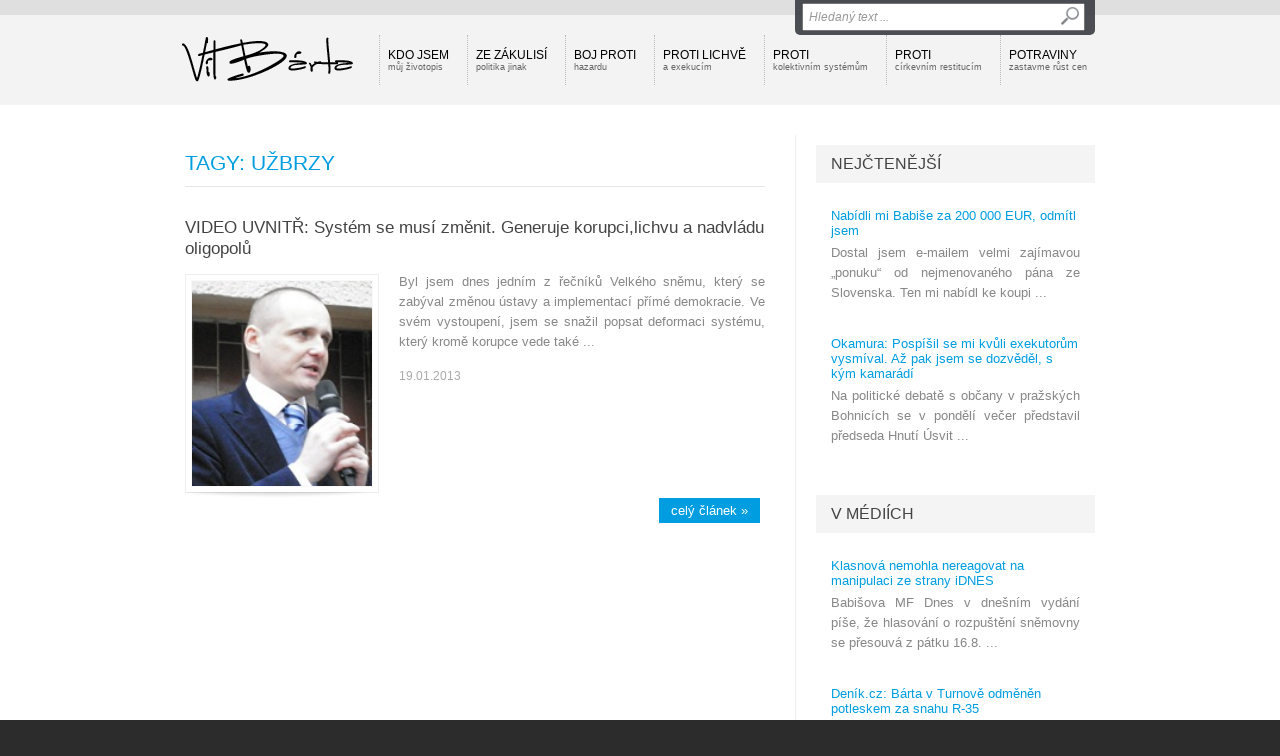

--- FILE ---
content_type: text/html; charset=utf-8
request_url: http://vitbarta.cz/tags/uzbrzy.htm
body_size: 5904
content:


<!DOCTYPE html PUBLIC "-//W3C//DTD XHTML 1.0 Transitional//EN" "http://www.w3.org/TR/xhtml1/DTD/xhtml1-transitional.dtd">
<html xmlns="http://www.w3.org/1999/xhtml" xmlns:og="http://ogp.me/ns#" xmlns:fb="http://ogp.me/ns/fb#">

<head>
<base href="http://vitbarta.cz" /><title>
	Tagy: užbrzy | Vít Bárta
</title><meta http-equiv="content-language" content="cs" /><meta http-equiv="content-type" content="text/html; charset=windows-1250" /><meta name="author" content="NightWorks s.r.o." /><meta name="robots" content="all" /><link rel="alternate" type="application/rss+xml" title="RSS" href="rss.xml" /><link rel="shortcut icon" href="favicon.ico" /><link rel="icon" href="favicon.png" type="image/png" /><link href="css/main.css?v=20121210" rel="stylesheet" type="text/css" /><link href="css/jquery.fancybox.css" rel="stylesheet" type="text/css" />
	<script src="jsfce/fce.js" type="text/javascript"></script>

	
    <link href="css/clanky.css" rel="stylesheet" type="text/css" />
	<link href="css/ui-elements.css" rel="stylesheet" type="text/css" />
    <link href="css/anketa.css" rel="stylesheet" type="text/css" />

	<!--[if lt IE 8]>
		<meta http-equiv="X-UA-Compatible" content="IE=8" />
	<![endif]-->
	<!--[if IE]>
		<link href="css/ie.css" rel="stylesheet" type="text/css" />
	<![endif]-->
	<!--[if lt IE 7]>
		<link href="css/ie6.css" rel="stylesheet" type="text/css" />
	<![endif]-->
	<!--[if lt IE 8]>
		<link href="css/ie7.css" rel="stylesheet" type="text/css" />
	<![endif]-->
<meta name="keywords" content="vít bárta, věci veřejné, tagy" /><meta name="description" content="Tagy: užbrzy | Vít Bárta - oficiální stránky českého politika" /></head>
<body>
	<div id="fb-root"></div>

	<script type="text/javascript">
		(function (d, s, id) {
			var js, fjs = d.getElementsByTagName(s)[0];
			if (d.getElementById(id)) return;
			js = d.createElement(s); js.id = id;
			js.src = "//connect.facebook.net/cs_CZ/all.js#xfbml=1&appId=126258880761232";
			fjs.parentNode.insertBefore(js, fjs);
		} (document, 'script', 'facebook-jssdk'));
	</script>

    <form name="aspnetForm" method="post" action="clankyTags.aspx?tag=uzbrzy" onsubmit="javascript:return WebForm_OnSubmit();" id="aspnetForm">
<div>
<input type="hidden" name="__EVENTTARGET" id="__EVENTTARGET" value="" />
<input type="hidden" name="__EVENTARGUMENT" id="__EVENTARGUMENT" value="" />
<input type="hidden" name="__VIEWSTATE" id="__VIEWSTATE" value="/wEPDwULLTEyMzY0NDIzNDFkGAEFHl9fQ29udHJvbHNSZXF1aXJlUG9zdEJhY2tLZXlfXxYBBQ9jdGwwMCRidG5TZWFyY2hXyiqQK7rMRfBHkKrtlQZvG1t4rg==" />
</div>

<script type="text/javascript">
//<![CDATA[
var theForm = document.forms['aspnetForm'];
if (!theForm) {
    theForm = document.aspnetForm;
}
function __doPostBack(eventTarget, eventArgument) {
    if (!theForm.onsubmit || (theForm.onsubmit() != false)) {
        theForm.__EVENTTARGET.value = eventTarget;
        theForm.__EVENTARGUMENT.value = eventArgument;
        theForm.submit();
    }
}
//]]>
</script>


<script src="/WebResource.axd?d=-ihcmOvIFF4EzaGvnkOB7Bo4n3PSpmZrXqEQHWWBDw9eO-SArYoLv1FDLNnBdL4LVW2-trHjBC6G7s_35ageXeUXH2s1&amp;t=635681357884654163" type="text/javascript"></script>


<script src="/WebResource.axd?d=KFCBO63H8UjrkyZOTivOZW4zYnF9BxoIiLKYhUhqUWVeBFCXkMeUyTQTI36m7g-fSxCHVNJ1qggj8ysvTcJ8bbgDETM1&amp;t=635681357884654163" type="text/javascript"></script>
<script type="text/javascript">
//<![CDATA[
function WebForm_OnSubmit() {
if (typeof(ValidatorOnSubmit) == "function" && ValidatorOnSubmit() == false) return false;
return true;
}
//]]>
</script>

<div>

	<input type="hidden" name="__VIEWSTATEGENERATOR" id="__VIEWSTATEGENERATOR" value="B46CF6C8" />
	<input type="hidden" name="__SCROLLPOSITIONX" id="__SCROLLPOSITIONX" value="0" />
	<input type="hidden" name="__SCROLLPOSITIONY" id="__SCROLLPOSITIONY" value="0" />
	<input type="hidden" name="__EVENTVALIDATION" id="__EVENTVALIDATION" value="/wEWAwLSoZvrBALE5ML0AgL9n+COAqjigDe5nDtAJswKIvD1zDlRUOid" />
</div>

    <div id="Top">

		<div class="wrapper">

			<div id="ctl00_pnlLogo">
	
							<div id="Logo"><a href="http://vitbarta.cz"><span>VÍT.BÁRTA</span></a></div>

</div>
			<div id="sfShow"></div>
			<div id="srchForm">
				<div id="srchFormMsg"></div>
				<div id="srchFormPlace">
					<div id="ctl00_pnlSearch" onkeypress="javascript:return WebForm_FireDefaultButton(event, 'ctl00_btnSearch')">
	
						<input name="ctl00$txtSearch" type="text" value="Hledaný text ..." id="ctl00_txtSearch" class="txtSrch clear-focus srchNormal" />
						<span id="ctl00_cv" style="color:Red;visibility:hidden;"></span>
						<input type="image" name="ctl00$btnSearch" id="ctl00_btnSearch" class="btnSrch" src="images/icons/zoom.png" onclick="javascript:WebForm_DoPostBackWithOptions(new WebForm_PostBackOptions(&quot;ctl00$btnSearch&quot;, &quot;&quot;, true, &quot;srchForm&quot;, &quot;&quot;, false, false))" style="border-width:0px;" />
					
</div>
					<div id="sfClose"></div>
				</div>
			</div>

<div id="ctl00_mMenu">
				<div id="Menu">
			<ul>
				<li class="frst"><a href="http://vitbarta.cz/kdo-jsem/">Kdo jsem<br /><span>můj životopis</span></a></li>
				<li><a href="http://vitbarta.cz/ze-zakulisi/">Ze zákulisí<br /><span>politika jinak</span></a></li>
				<li><a href="http://vitbarta.cz/boj-proti-hazardu/">Boj proti<br /><span>hazardu</span></a></li>
				<li><a href="http://vitbarta.cz/proti-lichve/">Proti lichvě<br /><span>a exekucím</span></a></li>
				<li><a href="http://vitbarta.cz/proti-kolektivnim-systemum/">Proti<br /><span>kolektivním systémům</span></a></li>
				<li><a href="http://vitbarta.cz/proti-cirkevnim-restitucim/">Proti<br /><span>církevním restitucím</span></a></li>
				<li><a href="http://vitbarta.cz/potraviny-zastavme-rust-cen/">Potraviny<br /><span>zastavme růst cen</span></a></li>
			</ul>

			</div><!-- Menu -->


</div>

			<div class="cistic"></div>
		
		</div><!-- wrapper -->
	
	</div><!-- Top -->

    <div id="Content">




	<div class="wrapper wLine">

		<div class="contentLeft">

<div id="ctl00_cphCONTENT_txtPanel" class="txtPanel">
			<h1>TAGY: užbrzy</h1>
		<div id="Articles">
			<div class="article">
				<h2><a href="http://vitbarta.cz/denik-vita-barty/1036-system-se-musi-zmenit-generuje-korupcilichvu-a-nadvladu-oligopolu.htm">VIDEO UVNITŘ: Systém se musí změnit. Generuje korupci,lichvu a nadvládu oligopolů</a></h2>
				<div class="articleImage img-drop-shadow shadow-curved">
					<img src="images/theme/20130119174205_bartaroudnicemaly.jpg" alt="VIDEO UVNITŘ: Systém se musí změnit. Generuje korupci,lichvu a nadvládu oligopolů" />
				</div>
				<p>Byl jsem dnes jedním z řečníků Velkého sněmu, který se zabýval změnou ústavy a implementací přímé demokracie. Ve svém vystoupení, jsem se snažil popsat deformaci systému, který kromě korupce vede také ...</p>
				<p class="datum">19.01.2013</p>
				<a class="more" href="http://vitbarta.cz/denik-vita-barty/1036-system-se-musi-zmenit-generuje-korupcilichvu-a-nadvladu-oligopolu.htm">celý článek &#187;</a>
				<div class="cistic"></div>
			</div><!-- article -->
		</div><!-- Articles -->

</div>
			<div class="cistic"></div>
		</div><!-- contentLeft -->

		<div class="contentRight">

			<div id="ctl00_cphCONTENT_pnlMedia">
				<h2>NEJČTENĚJŠÍ</h2>
			<div class="sekce">
			<div class="article">
				<h3><a href="http://vitbarta.cz/denik-vita-barty/1942-nabidli-mi-babise-za-200-000-eur-odmitl-jsem.htm">Nabídli mi Babiše za 200 000 EUR, odmítl jsem</a></h3>
				<p>Dostal jsem e-mailem velmi zajímavou „ponuku“  od nejmenovaného pána ze Slovenska. Ten mi nabídl ke koupi ...</p>
			</div><!-- article -->
			<div class="article">
				<h3><a href="http://vitbarta.cz/denik-vita-barty/1947-okamura-pospisil-se-mi-kvuli-exekutorum-vysmival-az-pak-jsem-se-dozvedel-s-kym-kamaradi.htm">Okamura: Pospíšil se mi kvůli exekutorům vysmíval. Až pak jsem se dozvěděl, s kým kamarádí</a></h3>
				<p>Na politické debatě s občany v pražských Bohnicích se v pondělí večer představil předseda Hnutí Úsvit ...</p>
			</div><!-- article -->
			</div><!-- sekce -->
			<h2><a href="http://vitbarta.cz/v-mediich/">V médiích</a></h2>
			<div class="sekce">
			<div class="article">
				<h3><a href="http://vitbarta.cz/v-mediich/1817-klasnova-nemohla-nereagovat-na-manipulaci-ze-strany-idnes.htm">Klasnová nemohla nereagovat na manipulaci ze strany iDNES</a></h3>
				<p>Babišova MF Dnes v dnešním vydání píše, že hlasování o rozpuštění sněmovny se přesouvá z pátku 16.8. ...</p>
			</div><!-- article -->
			<div class="article">
				<h3><a href="http://vitbarta.cz/v-mediich/1654-denikcz-barta-v-turnove-odmenen-potleskem-za-snahu-r35.htm">Deník.cz: Bárta v Turnově odměněn potleskem za snahu R-35</a></h3>
				<p>Bezpochyby nejočekávanějším bodem programu čtvrtečního zastupitelstva bylo vystoupení poslance Parlamentu ...</p>
			</div><!-- article -->
			<div class="article">
				<h3><a href="http://vitbarta.cz/v-mediich/1592-kde-se-pise-o-vv-17-kvena.htm">Kde se píše o VV 17. kvěna</a></h3>
				<p></p>
			</div><!-- article -->
			</div><!-- sekce -->

</div>

			<div id="ctl00_cphCONTENT_pnlDenik">
				<h2><a href="http://vitbarta.cz/denik-vita-barty/">Deník Víta Bárty</a></h2>
			<div class="sekce">
			<div class="article">
				<h3><a href="http://vitbarta.cz/denik-vita-barty/2086-komise-k-d47-jako-prubirsky-kamen-protikorupcnici-natreli-verejne-birkeho-a-sobotka-mlci.htm">Komise k D47 jako prubířský kámen: Protikorupčníci natřeli veřejně Birkeho a Sobotka mlčí</a></h3>
				<p>Jako bývalý ministr dopravy se zájmem sleduji, jak se iniciativy „Vraťte nám stát!“ a „Veřejnost proti ...</p>
			</div><!-- article -->
			<div class="article">
				<h3><a href="http://vitbarta.cz/denik-vita-barty/2085-tok-tok-taky-si-tokate-na-celo-babis-se-musel-zblaznit.htm">Ťok, Ťok: Taky si ťokáte na čelo? Babiš se musel zbláznit</a></h3>
				<p>Když jsem se dnes z novinářské fleše dozvěděl, že Antonín Prachař na postu ministra doprav končí, řekl ...</p>
			</div><!-- article -->
			<div class="article">
				<h3><a href="http://vitbarta.cz/denik-vita-barty/2081-za-narust-dluhu-podekujte-pracharovi-s-babisem-ze-statniho-rozmazluji-stavitele.htm">Za nárůst dluhu poděkujte Prachařovi s Babišem. Ze státního rozmazlují stavitele</a></h3>
				<p>Ministr dopravy Antonín Prachař ve včerejších zprávách ČT uvedl, že se nebojí, že by pro svůj resort ...</p>
			</div><!-- article -->
			</div><!-- sekce -->

</div>

		</div><!-- contentRight -->
		
		<div class="cistic"></div>
	
	</div><!-- wrapper -->


 
     </div><!-- Content -->

	<div id="ctl00_pnlPromo" class="pnlPromo">
	
	
</div>


    <div id="Footer">
 
		<div class="wrapper footerLines">

			<div class="footerLeft">

				<div class="title">Kam dál?</div>

<div id="ctl00_miniMenu">
					<ul>
					<li><a href="http://vitbarta.cz/denik-vita-barty/">Deník Víta Bárty<br /><span>mé postřehy a komentáře různým událostem</span></a></li>
					<li><a href="http://vitbarta.cz/mimo-praci/">Mimo práci<br /><span>co dělám ve volném čase</span></a></li>
					<li><a href="http://vitbarta.cz/ze-zakulisi/">Ze zákulisí<br /><span>politika jinak</span></a></li>
					<li><a href="http://vitbarta.cz/makroekonomie/">Makroekonomie<br /><span>a podnikání</span></a></li>
					<li><a href="http://vitbarta.cz/boj-proti-hazardu/">Boj proti<br /><span>hazardu</span></a></li>
					<li><a href="http://vitbarta.cz/proti-lichve/">Proti lichvě<br /><span>a exekucím</span></a></li>
					<li><a href="http://vitbarta.cz/nesmrtici-zbrane/">Nesmrtící<br /><span>zbraně</span></a></li>
					<li><a href="http://vitbarta.cz/proti-kolektivnim-systemum/">Proti<br /><span>kolektivním systémům</span></a></li>
					<li><a href="http://vitbarta.cz/proti-cirkevnim-restitucim/">Proti<br /><span>církevním restitucím</span></a></li>
					<li><a href="http://vitbarta.cz/levnejsi-teplo/">Levnější<br /><span>teplo</span></a></li>
					<li><a href="http://vitbarta.cz/penize-do-skolstvi/">Peníze<br /><span>do školství</span></a></li>
					<li><a href="http://vitbarta.cz/potraviny-zastavme-rust-cen/">Potraviny<br /><span>zastavme růst cen</span></a></li>
					<li><a href="http://vitbarta.cz/ruseni-nemocnic/">Rušení<br /><span>nemocnic</span></a></li>
					<li><a href="http://vitbarta.cz/vize-vv/">Vize VV<br /><span>a její budoucnost</span></a></li>
					<li><a href="http://vitbarta.cz/evropska-unie/">Evropská unie<br /><span>a zahraničí</span></a></li>
					<li><a href="http://vitbarta.cz/spolecna-obrana/">Společná Obrana<br /><span>proti podvodníkům</span></a></li>
					<li><a href="http://vitbarta.cz/ptejte-se/">Ptejte se<br /><span>rád odpovím</span></a></li>
					<li class="vip"><a href="http://vitbarta.cz/kde-pomahaji-nase-poslanecke-nahrady/">Kde a jak pomáhám<br /><span>Vít Bárta přispívá každý měsíc na charitu</span></a></li>
					<li><a href="http://vitbarta.cz/kontakt/">Kontakt<br /><span>napište mi</span></a></li>
				</ul>


</div>

			</div>

			<div class="footerMiddle">

				<div class="title"><a href="http://vitbarta.cz/kalendar/">Kalendář</a></div>

				<div id="ctl00_pnlKalendar">
					<div class="calItem">
					<div class="event"><span>25.04.2014</span> - <a href="http://vitbarta.cz/kalendar/20140301.htm">Kavárna Partie, Plzeň - debata s občany					</a></div>
				</div>
				<div class="calItem">
					<div class="event"><span>18.04.2014</span> - <a href="http://vitbarta.cz/kalendar/20140301.htm">Kavárna Partie, Plzeň - debata s občany					</a></div>
				</div>
				<div class="calItem">
					<div class="event"><span>11.04.2014</span> - <a href="http://vitbarta.cz/kalendar/20140301.htm">Kavárna Partie, Plzeň - debata s občany					</a></div>
				</div>
				<div class="calItem">
					<div class="event"><span>25.10.2013</span> - <a href="http://vitbarta.cz/kalendar/20130901.htm">Babylon - volby					</a></div>
				</div>
				<div class="calItem">
					<div class="event"><span>24.10.2013</span> - <a href="http://vitbarta.cz/kalendar/20130901.htm">Kaznějov, hotel Modrý hrozen - debata s občany					</a></div>
				</div>
				<div class="calItem">
					<div class="event"><span>24.10.2013</span> - <a href="http://vitbarta.cz/kalendar/20130901.htm">Plasy, Zámecká restaurace  - debata s občany					</a></div>
				</div>
				<div class="calItem">
					<div class="event"><span>24.10.2013</span> - <a href="http://vitbarta.cz/kalendar/20130901.htm">Kralovice, restaurace U Jelínků  - debata s občany					</a></div>
				</div>
				<div class="calItem">
					<div class="event"><span>23.10.2013</span> - <a href="http://vitbarta.cz/kalendar/20130901.htm">Horažďovice, Hotel Zlatý Jelen, Mírové náměstí 18 , 341 01  Horažďovice - debata s občany					</a></div>
				</div>
				<div class="calItem">
					<div class="event"><span>23.10.2013</span> - <a href="http://vitbarta.cz/kalendar/20130901.htm">Sušice, Sport hotel Pekárna,  Tomáše Garrigue Masaryka 129, 342 01 Klatovy-Sušice - debata s občany					</a></div>
				</div>
				<div class="calItem">
					<div class="event"><span>22.10.2013</span> - <a href="http://vitbarta.cz/kalendar/20130901.htm">Artamo,Čelakovského 5, 301 00 Plzeň - debata s občany					</a></div>
				</div>

</div>
	
			</div>

			<div class="footerRight">
				<fb:like-box href="http://www.facebook.com/bartavit" width="290" height="350" show_faces="true" colorscheme="dark" stream="false" header="true" css="http://vitbarta.cz/css/fb.css?1"></fb:like-box>
				
			</div>

			<div class="cistic"></div>

		</div><!-- wrapper -->

		<div id="footerBottom">
 
			<div class="wrapper">

				<div id="Copyright">Copyright &copy; 2012-2025 Vít Bárta</div>

				<div id="MadeIn">Created in Prague by <a target="_blank" href="http://www.nightworks.cz"><span>NightWorks</span></a></div>

			</div><!-- wrapper -->

		</div>
		
	</div><!-- Footer -->

	<a href="#" id="top-link"><span>Na začátek stránky</span></a>

    <script src="jsfce/jquery-1.7.min.js" type="text/javascript"></script>
    <script src="jsfce/jquery-ui-1.8.16.custom.min.js" type="text/javascript"></script>
	<script src="jsfce/jquery.easing.1.3.js" type="text/javascript"></script>

    <script src="jsfce/jquery.slides.min.js" type="text/javascript"></script>
	<script src="jsfce/jquery.fancybox.js" type="text/javascript"></script>
	<script src="jsfce/totop.js" type="text/javascript"></script>

	

	<script src="jsfce/jquery.Init.js" type="text/javascript"></script>
	<script src="jsfce/ga.js" type="text/javascript"></script>

	
<script type="text/javascript">
//<![CDATA[
var Page_Validators =  new Array(document.getElementById("ctl00_cv"));
//]]>
</script>

<script type="text/javascript">
//<![CDATA[
var ctl00_cv = document.all ? document.all["ctl00_cv"] : document.getElementById("ctl00_cv");
ctl00_cv.controltovalidate = "ctl00_txtSearch";
ctl00_cv.validationGroup = "srchForm";
ctl00_cv.evaluationfunction = "CustomValidatorEvaluateIsValid";
ctl00_cv.clientvalidationfunction = "validateLength";
ctl00_cv.validateemptytext = "true";
//]]>
</script>


<script type="text/javascript">
//<![CDATA[

var Page_ValidationActive = false;
if (typeof(ValidatorOnLoad) == "function") {
    ValidatorOnLoad();
}

function ValidatorOnSubmit() {
    if (Page_ValidationActive) {
        return ValidatorCommonOnSubmit();
    }
    else {
        return true;
    }
}
        
theForm.oldSubmit = theForm.submit;
theForm.submit = WebForm_SaveScrollPositionSubmit;

theForm.oldOnSubmit = theForm.onsubmit;
theForm.onsubmit = WebForm_SaveScrollPositionOnSubmit;
//]]>
</script>
</form>

</body>
</html>

--- FILE ---
content_type: text/css
request_url: http://vitbarta.cz/css/main.css?v=20121210
body_size: 4195
content:
/* CSS style document */

@import url('_grid.css');
@import url('_msgs.css');
@import url('_navigace.css');
@import url('_msgs.css');
@import url('_icons.css');


@media all {

body {
	padding: 0px;
	margin: 0px;
	background-color: #2c2c2c;
	overflow-y: scroll;
	}

hr {
	color: #bbb;
	background-color: #bbb;
	height: 1px;
	border: 0px none;
	margin: 10px 0px;
	}


.cistic {
	clear: both;
	visibility: hidden;
	display: block;
	height: 0px;
	font-size: 1px;
	}


hr.cistic {
	clear: both;
	color: #ddd;
	background-color: #ddd;
	height: 1px;
	border: 0px none;
	margin: 10px 0px;
	visibility: visible;
	}

.aC { text-align: center; }
.aL { text-align: left; }
.aR { text-align: right; }
.aJ { text-align: justify; }

.vaT { vertical-align: top; }
.fwB { font-weight: bold; }

.fs6  { font-size: 6pt; }
.fs7  { font-size: 7pt; }
.fs8  { font-size: 8pt; }
.fs9  { font-size: 9pt; }
.fs10 { font-size: 10pt; }
.fs11 { font-size: 11pt; }
.fs12 { font-size: 12pt; }

.cR   { color: #b00; }
.cG   { color: #080; }
.cB   { color: #009ee1; }
.cW   { color: #fff; }
.cO   { color: #f90; }
.c60  { color: #f60; }
.c90  { color: #fb0; }
.c000 { color: #000; }
.cCCC { color: #ccc; }
.c666 { color: #666; }
.c369 { color: #369; }

.inv { display: none; }
.hidden { visibility: hidden; }

h1, h2, h3, h4, h5, h6 {
	padding: 0px;
	margin: 0px;
	font-weight: normal;
	font-family: 'Arial CE', Arial, 'Helvetica CE', Helvetica, Tahoma, Verdana !important;
	}

h1 span, h2 span, h3 span, h4 span, h5 span, h6 span {
	}


h2 {
	color: #009ee1; /* #009ee1 */
	}

h3, h4, h5, h6 {
	font-size: 11pt;
	padding: 10px 0px 0px 0px;
	}

sup { font-size: 6pt !important; }


#top-link {
	display: none;
	width: 36px;
	height: 36px;
	background: url(../images/totop-arrow.png) no-repeat left 0px;
	color: #f90;
	font-size: 11px;
	text-decoration: none;
	position: fixed;
	right: 10px; /* -100px */
	bottom: 20px;
	z-index: 998;
	border: 0px solid #e2e2e2;

	}
#top-link span { display: none; }

#top-link:hover {
	background: url(../images/totop-arrow.png) no-repeat left -36px;
	color: #f90;
	border: 0px solid #f90;
	}

a img { border: 0px none; }

div.line {
	height: 30px;
	display: block;
	background: url('../images/line_hor1.png') no-repeat center top;
	clear: both;
	}

.wrapper {
	width: 930px;
	padding: 0px 15px 0px 15px; /* 0px 15px 0px 250px  -  left VB | 0px 15px  -  normal */
	margin: 0px auto;
	position: relative;
	}

.wLine {
	background: url('../images/dot_line.gif') repeat-y 635px top;
	}

#Top .wrapper { height: 90px; display: block; }


#SnemOnLine {
	width: 590px;
	display: block;
	border-bottom: 1px solid #efefef;
	margin-top: 30px;
	padding-bottom: 30px;
	}

/* =======================================================================  TOP  ======================================================================= */

#Top {
	display: block;
	height: 90px;
	position: relative;
	background-color: #f3f3f3;
	border-top: 15px solid #dfdfdf;
	}

.fixed_panel_right {
	width: 140px;
	height: 300px;
	padding: 0px;
	border: 0px solid #009ee1;
	display: block;
	background: url('../images/bartovo_desatero.jpg') no-repeat left top;
	position: absolute;
	top: 135px;
	right: -9000px;
	z-index: 10000;
	}

.vanocni_koncert_left,
.vanocni_koncert_right {
	width: 140px;
	height: 600px;
	padding: 3px;
	border: 1px solid #009ee1;
	display: block;
	background: url('../images/vanocni_koncert_VV.jpg') no-repeat 3px 3px;
	position: absolute;
	top: 425px;
	right: -9000px;
	z-index: 10000;
	}

.vanocni_koncert_left a,
.vanocni_koncert_right a {
	width: 140px;
	height: 600px;
	display: block;
  }

.vanocni_koncert_left a span,
.vanocni_koncert_right a span {
	display: none;
  }

/* ======================================================================  LOGO  ======================================================================= */

#Logo {
	width: 180px;
	height: 50px;
	display: block;
	position: absolute;
	top: 20px;
	left: 20px; /* 270px - left  | 20px - normal */
	color: #fff;
	background: transparent url('../images/logo.png') no-repeat left top;
	}

#Logo a {
	width: 180px;
	height: 50px;
	display: block;
	text-decoration: none;
	color: #fff;
	}

#Logo span { display: none; }


/* ======================================================================  SEARCH  ===================================================================== */

#srchForm {
	width: 300px;
	height: 35px;
	display: block;
	top: -15px; /* -35 a -15 horni prouzek ... -50 schovany */
	right: 25px;
	position: absolute;
	z-index: 10000;
	}

#srchFormPlace {
	width: 300px;
	height: 35px;
	display: block;
	background: #000;
	background: transparent url('../images/bgrs/bgr_black_70.png') repeat left top;
	background: rgba(57, 62, 66, 0.9);
	-webkit-border-radius: 0px 0px 5px 5px;
	   -moz-border-radius: 0px 0px 5px 5px;
			border-radius: 0px 0px 5px 5px;
	}

#sfShow {
	width: 30px;
	height: 26px;
	display: block;
	cursor: pointer;
	background: rgba(57, 62, 66, 0.9) url('../images/icons/zoom_slide.png') no-repeat center center;
	-webkit-border-radius: 0px 0px 5px 5px;
	   -moz-border-radius: 0px 0px 5px 5px;
			border-radius: 0px 0px 5px 5px;
	position: absolute;
	right: 30px;
	top: -50px;
	}

#sfClose {
	width: 16px;
	height: 16px;
	display: block;
	cursor: pointer;
	background: url('../images/icons/x_close.png') no-repeat center center;
	position: absolute;
	right: 7px; /* left */
	top: 8px;
	display: none;
	}

.txtSrch {
	width: 246px; /* 230 */
	height: 22px;
	display: block;
	padding-left: 5px;
	padding-right: 28px;
	font-size: 9pt;
	color: #999;
	font-style: italic;
	position: absolute;
	top: 3px;
	right: 10px; /* 28 */
	}

.srchActive {
	color: #000;
	font-style: normal;
	}

.btnSrch {
	width: 18px;
	height: 18px;
	display: block;
	position: absolute;
	top: 7px;
	right: 16px; /* 34 */
	}

#srchFormMsg {
	width: 180px;
	height: 25px;
	display: block;
	position: absolute;
	right: 320px;
	top: 7px;
	color: #b00;
	font-size: 10pt;
	font-family: Arial;
	text-align: right;
	display: none;
	}


/* =======================================================================  MENU  ====================================================================== */

#Menu {
	display: block;
	position: absolute;
	top: 20px;
	right: 25px;
	}

#Menu ul {
	padding: 0px;
	margin: 0px;
	}

#Menu ul li {
	list-style-type: none;
	float: left;
	padding: 0px;
	margin: 0px;
	padding: 8px 10px 8px 0px;
	border-left: 1px dotted #bbb;
	}
/*
#Menu ul li:first-child {
	border-left: 0px none;
	}
*/
#Menu ul li:last-child {
	padding-right: 0px;
	}

#Menu ul li a {
	display: block;
	font-family: Arial, 'Helvetica CE', Helvetica, Verdana, Tahoma;
	text-decoration: none;
	padding: 5px 8px;
	margin: 0px;
	color: #000;
	font-size: 9pt;
	text-transform: uppercase;
	}

#Menu ul li a.sel, #Menu ul li a:hover {
	background-color: #009ee1; /* #fb0 */
	color: #fff;
	}



/*
#Menu ul li.rw2 {
	padding: 5px 15px 5px 0px;
	}

#Menu ul li.rw2 a {
	padding: 5px 10px;
	}
*/


#Menu ul li a span {
	color: #666;
	font-size: 7pt;
	text-transform: none;
	}

#Menu ul li a.sel span, #Menu ul li a:hover span {
	color: #dfdfdf;
	}




/* =======================================================================  CONTENT  ======================================================================= */
/*
#VBsideImage {
	width: 420px;
	height: 1000px;
	display: block;
	background: url('../images/vitbarta_side.png') no-repeat left top;
	}

.vbsiFixed { position: fixed; left: -140px; top: 50px; }
.vbsiAbsolute {	position: absolute; left: -140px; bottom: 0px; }
*/

#Content {
	display: block;
	position: relative;
	min-height: 400px;
	/*background: #fff url('../images/vanoce_main_bgr.jpg') no-repeat top center;*/
	background-color: #fff;
	padding: 30px 0px;
	font-family: Arial, 'Helvetica CE', Helvetica, Verdana, Tahoma;
	}

#VanoceTop {
	width: 930px;
	height: 320px;
	display: block;
	background: #e2f7fc url('../images/vanoce_top_bgr.jpg') no-repeat top center;
	margin: -30px auto 0 auto;
	}

.contentFull {
	width: 920px;
	padding-top: 16px;
	position: relative;
	}


.contentLeft {
	float: left;
	width: 590px;
	padding: 16px 20px 16px 10px;
	border-right: 1px solid #efefef;
	}

.contentRight {
	float: left;
	width: 279px;
	margin-left: 20px;
	padding-top: 10px;
	}

.contentLeft h1 {
	font-size: 16pt;
	padding: 0px 0px 10px 0px;
	margin-right: 10px;
	color: #009ee1;
	border-bottom: 1px solid #e6e6e6;
	text-transform: uppercase;
	}

.contentLeft .article {
	position: relative;
	border-bottom: 1px solid #efefef; /* dashed #ddd */
	padding: 40px 10px 40px 0px;
	/*overflow: hidden;*/
	color: #888;
	}

.contentLeft #Articles .article:first-child {
	padding-top: 30px;
	}

.contentLeft #Articles.hp .article:first-child {
	padding-top: 10px;
	}

.contentLeft #Articles .article:last-child {
	margin-bottom: 30px;
	border-bottom: 0px none;
	}

.contentLeft .article h2 {
	font-size: 13pt;
	color: #444;
	}

.contentLeft .article h2 a { color: #444; text-decoration: none; }
.contentLeft .article h2 a:hover { color: #009ee1; }

.contentLeft .articleImage {
	display: inline-block;
	margin: 15px 20px 10px 0px;
	/*background: #f8f8f8;*/
	border: 1px solid #eee;
	padding: 5px;
	position: relative;
	float: left;
	}
/*
.contentLeft .articleImage:after {
	top: 50%;
    bottom: 0px;
    left: 5px;
    right: 5px;
    z-index: -2;
	content: " ";
	after: " ";
	position: absolute;
    -webkit-border-radius: 100px / 10px;
       -moz-border-radius: 100px / 10px;
			border-radius: 100px / 10px;
    -webkit-box-shadow: 0px 0px 10px rgba(0,0,0,0.9);
       -moz-box-shadow: 0px 0px 10px rgba(0,0,0,0.9);
			box-shadow: 0px 0px 10px rgba(0,0,0,0.9);
	}
*/
/* a nebo */
/*
.contentLeft  .img-drop-shadow {
    background: #fff;
     -webkit-box-shadow: 0px 1px 4px rgba(0, 0, 0, 0.3);
        -moz-box-shadow: 0px 1px 4px rgba(0, 0, 0, 0.3);
             box-shadow: 0px 1px 4px rgba(0, 0, 0, 0.3);
    }

.img-drop-shadow:before,
.img-drop-shadow:after {
    content: "";
    position: absolute;
    z-index: -2;
	}

.shadow-curved:before {
    top: 50%;
    bottom: 0px;
    left: 10px;
    right: 10px;
    -webkit-border-radius: 100px / 10px;
       -moz-border-radius: 100px / 10px;
			border-radius: 100px / 10px;
    -webkit-box-shadow: 0px 0px 10px rgba(0,0,0,0.4);
       -moz-box-shadow: 0px 0px 10px rgba(0,0,0,0.4);
			box-shadow: 0px 0px 10px rgba(0,0,0,0.4);
	background-color: #f90;
	}
*/




.contentLeft .articleImage:after {
	width: 190px;
	height: 7px;
	content: " ";
	after: " ";
	position: absolute;
	bottom: -7px;
	left: -5px;
	background: transparent url('../images/image_shadow.png') no-repeat center top;
	}


.contentLeft .articleImage img {
	border: 1px solid #f8f8f8;
	width: 180px;
	}

.contentLeft .article p {
	font-size: 10pt;
	text-align: justify;
	line-height: 20px;
	}

.contentLeft .article a.more {
	display: inline-block;
	padding: 5px 12px;
	color: #fff;
	font-size: 10pt;
	background-color: #009ee1;
	text-decoration: none;
	position: absolute;
	right: 15px;
	bottom: 20px;
	}

.contentLeft ul {
	list-style-image: url('../images/odrazka.gif');
	}

.contentLeft ul li {
	padding-top: 5px;
	padding-bottom: 5px;
	}



.contentRight h2 {
	font-size: 12pt;
	color: #444; /* #009ee1 */
	background-color: #f4f4f4;
	padding: 10px 15px;
	text-transform: uppercase;
	}

.contentRight h2 a {
	display: block;
	color: #444;
	text-decoration: none;
	}

.contentRight h2 a:hover {
	/*color: #009ee1;*/
	text-decoration: underline;
	}

.contentRight .sekce + h2 {
	margin-top: 0px;
	}

.contentRight h2.ico {
	padding-left: 45px;
	background-position: 15px center;
	background-repeat: no-repeat;
	}


.rsSekce {
	width: 278px;
	display: block;
	margin-bottom: 30px;
	position: relative;
	}


.contentRight .article {
	position: relative;
	border-bottom: 0px dashed #ddd;
	padding: 5px 0px;
	overflow: hidden;
	}

.contentRight .article h3 {
	font-size: 10pt;
	color: #009ee1;
	}

.contentRight .article h3 a {
	font-size: 10pt;
	color: #009ee1;
	text-decoration: none;
	}

.contentRight .article h3 a:hover {
	color: #000;
	}

.contentRight .article h3 + p {
	padding-top: 5px;
	margin-top: 0px;
	}

.contentRight .sekce {
	padding: 5px 15px 0px 15px;
	}

.contentRight .sekce .article:first-child {
	padding-top: 10px;
	}

.contentRight .sekce .article:last-child {
	padding-bottom: 35px;
	border-bottom: 0px none;
	}

.contentRight .box .article:last-child {
	padding-bottom: 10px;
	border-bottom: 0px none;
	}

.contentRight .box {
	border: 1px solid #eee;
	background-color: #fcfcfc;
	padding: 5px 15px 0px 15px;
	}

.contentRight h2 + .box {
	margin-top: 15px;
	}

.contentRight .article p {
	font-size: 10pt;
	color: #888;
	text-align: justify;
	line-height: 20px;
	}

.article p.datum {
	font-size: 9pt;
	color: #aaa;
	}

.contentRight .article a.more {
	display: inline-block;
	color: #009ee1;
	font-size: 10pt;
	text-decoration: none;
	position: absolute;
	right: 5px;
	bottom: 5px;
	}

.contentRight .article a.more:hover {
	color: #f90;
	}


/* =======================================================================  FOOTER  ======================================================================= */


#Footer {
	display: block;
	position: relative;
	padding: 20px 0px 0px 0px;
	margin: 0px;
	font-family: Arial, 'Helvetica CE', Helvetica, Verdana, Tahoma;
	}

#Footer .footerLeft, #Footer .footerMiddle, #Footer .footerRight {
	min-height: 380px;
	display: block;
	padding: 0px 15px 0px 5px;
	overflow: hidden;
	float: left;
	}

#Footer .footerLeft {
	width: 280px;
	/*background: url('../images/footer_seperator.gif') no-repeat right top;*/
	}

#Footer .footerMiddle {
	width: 280px;
	margin-left: 20px;
	/*background: url('../images/footer_seperator.gif') no-repeat right top;*/
	}

#Footer .footerRight {
	width: 290px;
	padding: 0;
	margin-left: 20px;
	}

#Footer .title {
	color: #999;
	text-transform: uppercase;
	font-size: 12pt;
	padding: 10px 0px;
	}

#Footer .title a {
	color: #999;
	text-decoration: none;
	}

#Footer .title a:hover, #Footer .title:hover a {
	color: #f90;
	}

#Footer .calItem {
	display: block;
	padding: 7px 5px 7px 10px;
	margin: 5px 10px 5px 0px;
	background: rgba(255, 255, 255, 0.05);
	}

#Footer .calItem .event {
	color: #8c8c8c;
	font-size: 10pt;
	}

#Footer .calItem .event a {
	color: #8c8c8c;
	text-decoration: none;
	}

#Footer .calItem .event a:hover {
	color: #ddd;
	}

#Footer .calItem .event span {
	color: #f90;
	font-size: 9pt;
	}


#Footer .footerLeft ul {
	padding: 0px;
	margin: 0px;
	list-style-image: url('../images/odrazka.gif');
	}

#Footer .footerLeft ul {
	list-style-image: url('../images/odrazka_orange.gif');
	}

#Footer .footerLeft ul li {
	padding: 5px 0px 5px 5px;
	margin: 0px;
	margin-left: 20px;
	font-size: 8pt;
	color: #666;
	}

#Footer .footerLeft ul li a {
	font-size: 10pt;
	color: #8c8c8c;
	text-decoration: none;
	display: block;
	}

#Footer .footerLeft ul li.vip a {
	color: #e90;
	}

#Footer .footerLeft ul li a span {
	font-size: 8pt;
	color: #666;
	}

#Footer .footerLeft ul li a:hover {
	color: #ddd;
	}

#Footer .footerLeft ul li a:hover span {
	color: #8c8c8c;
	}

#footerBottom {
	height: 70px;
	background: #000;
	font-size: 8pt;
	color: #888;
	font-family: Tahoma, Arial, 'Helvetica CE', Helvetica, Verdana;
	margin-top: 30px;
	}

#Copyright {
	position: absolute;
	top: 0px;
	left: 30px;	/* 280px - vb left  |  30px - normal */
	line-height: 70px;
	}

#MadeIn {
	height: 20px;
	display: block;
	line-height: 20px;
	position: absolute;
	top: 25px;
	right: 30px;
	}
#MadeIn a { color: #888; text-decoration: none; }
#MadeIn a:hover { color: #ddd; }

.footerLines { padding-bottom: 10px; background: url('../images/bgr_footer.png') repeat-y left top; }




/* =======================================================================  PROMO  ======================================================================= */


/*
.pnlPromo { position: fixed; bottom: 0px; left: 0px; width: 100%; height: 0px; display: block; z-index: 10001; }
#pnlPromoWrapper { width: 960px; position: relative; margin: 0 auto; height: 0px; }
*/
#PromoPanel {
	width: 300px;
	position: fixed;
	bottom: -50px; /* -50 */
	right: -5000px; /* 15 */
	background: #f8f8f8;
	border: 1px solid #ccc;
	-webkit-border-radius: 6px 6px 0 0;
	   -moz-border-radius: 6px 6px 0 0;
			border-radius: 6px 6px 0 0;
	-webkit-box-shadow: 0 0 5px rgba(0,0,0,.2);
	   -moz-box-shadow: 0 0 5px rgba(0,0,0,.2);
			box-shadow: 0 0 5px rgba(0,0,0,.2);
	font-family: Arial, Verdana, Tahoma;
	padding-bottom: 50px;
	z-index: 998;
	}

#PromoPanelTitle {
	height: 34px;
	line-height: 34px;
	padding: 0 0 0 30px;
	margin: -3px 0 0 0;
	background: url('../images/bgr_promo_title.png') no-repeat 10px top;
	font-size: 15px;
	font-weight: bold;
	color: #fff;
	-webkit-text-shadow: 1px 1px 1px rgba(0,0,0,.7);
	   -moz-text-shadow: 1px 1px 1px rgba(0,0,0,.7);
			text-shadow: 1px 1px 1px rgba(0,0,0,.7);
	}

#PromoPanelText {
	padding: 5px 15px 10px 15px;
	font-size: 10pt;
	text-align: justify;
	line-height: 20px;
	color: #444;
	}

#PromoPanelText a { text-decoration: none; color: #009ee1; }
#PromoPanelText a:hover { text-decoration: underline; color: #222; }

#PromoPanelClose {
	width: 16px;
	height: 16px;
	background: url('../images/icons/ico_10_close.png') no-repeat left top;
	position: absolute;
	top: 10px;
	right: 10px;
	display: none;
	cursor: pointer;
	}

#PromoPanelOpen {
	width: 300px; /* 16 */
	height: 34px; /* 16 */
	background: url('../images/icons/open.png') no-repeat 274px center; /* left top */
	position: absolute;
	top: 0px; /* 10 */
	right: 0px; /* 10 */
	display: none;
	cursor: pointer;
	}

.closed #PromoPanelOpen { display: block; }





/* =======================================================================  TAGS HP  ======================================================================= */


.contentLeft #kwsTags { border-top: 1px solid #e6e6e6; margin-top: 50px; padding: 15px 5px 0px 5px; position: relative; }
.contentLeft #kwsTags.hpTags { border: 1px solid #efefef; border-top: 0px none; margin-top: 0px; padding: 15px 15px 10px 15px; position: relative; background: #f9f9f9; }

.contentLeft #kwsTagsTitle {
	position: absolute;
	top: 0;
	right: 0;
	/*overflow: hidden;*/
	display: block;
	padding: 1px 22px 2px 7px;
	font-size: 8pt;
	color: #888;
	background: #f6f6f6 url('../images/icons/tags.png') no-repeat top right;
	}

.contentLeft #kwsTags.hpTags #kwsTagsTitle { background-color: transparent; top: 5px; right: 5px; }

.contentLeft #kwsTags .kwsTag {
	border: 1px solid #82cdff;
	-webkit-border-radius: 3px;
	   -moz-border-radius: 3px;
			border-radius: 3px;
	font-size: 12px;
	background: #c4f2ff;
	display: inline-block;
	/*float: left;*/
	padding: 4px 8px 4px 8px;
	margin: 5px;
	}


.contentLeft #kwsTags .tagStyle1 { font-size: 10px; }
.contentLeft #kwsTags .tagStyle2 { font-size: 14px; }
.contentLeft #kwsTags .tagStyle3 { font-size: 17px; }
.contentLeft #kwsTags .tagStyle4 { font-size: 19px; }
.contentLeft #kwsTags .tagStyle5 { font-size: 22px; }


.contentLeft #kwsTags .kwsTagg:first-child { margin-left: 0 }

.contentLeft #kwsTags .kwsTag a { text-decoration: none; color: #2c8bca; }

.contentLeft #kwsTags .clkTag {
	border: 1px solid #a5d24a;
	background: #cde69c;
	}

.contentLeft #kwsTags .clkTag a { text-decoration: none; color: #638421; }

.contentLeft #kwsTags a span { display: none; }


#Kalendarium { background: #f4f4f4; padding: 10px 15px; margin: -15px 0 15px 0; font-size: 12px; color: #666; }
#KalendariumTitle { color: #000; }
.kalendariumPol { padding: 4px 0; }
.kalendariumPol span { color: #009ee1; }

} /* media all */

--- FILE ---
content_type: text/css
request_url: http://vitbarta.cz/css/clanky.css
body_size: 1443
content:
/* CSS style document */

@media all {

.contentLeft h1 {
	font-size: 16pt;
	padding: 0px 0px 10px 0px;
	margin-right: 10px;
	color: #009ee1;
	border-bottom: 1px solid #e6e6e6;
	text-transform: uppercase;
	}

.contentLeft h1#srchH1 span {
	font-size: 12pt;
	color: #444;
	text-transform: none;
	}

.contentLeft #datumCLK {
	padding-right: 10px;
	overflow: hidden;
	}

.contentLeft #datumCLK span {
	float: right;
	display: block;
	padding: 1px 7px;
	font-size: 8pt;
	color: #888;
	background: #f6f6f6;
	}

.contentLeft #article h2,
.contentLeft #article h3,
.contentLeft #article h4,
.contentLeft #article h5,
.contentLeft #article h6 {
	font-size: 11pt;
	color: #333;
	padding: 15px 0px 0px 0px;
	}

.contentLeft #article {
	color: #666;
	font-size: 10pt;
	margin-right: 10px;
	}

.contentLeft #article .articleImage {
	display: inline-block;
	margin: 5px 35px 10px 20px;
	border: 1px solid #eee;
	padding: 5px;
	background: #fff;
	position: relative;
	float: left;
	}


.contentLeft #article p {
	text-align: justify;
	line-height: 20px;
	}

.contentLeft #article p.bq {
	margin: 20px 0px 20px 20px;
	padding: 5px 10px 5px 20px;
	border-left: 1px solid #009ee1;
	font-style: italic;
	color: #888;
	}

.contentLeft #article a {
	text-decoration: none;
	color: #009ee1;
	}

.contentLeft #article a:hover {
	text-decoration: underline;
	}


#srchResultCount {
	padding: 15px 0px 0px 2px;
	font-size: 8pt;
	color: #666;
	}




#socicons {
	border-top: 1px solid #e6e6e6;
	margin-top: 50px;
	padding: 20px 20px 0px 20px;
	position: relative;
	}

#sociconsTitle {
	position: absolute;
	top: 0;
	right: 0;
	/*overflow: hidden;*/
	display: block;
	padding: 1px 24px 2px 7px;
	font-size: 8pt;
	color: #888;
	background: #f6f6f6 url('../images/icons/connect.png') no-repeat top right;
	}

#socicons.tgE { margin-top: 20px; }


#kbRmenu { padding: 0 0 40px; }
#kbRmenu h2 { margin-bottom: 15px; }
#kbRmenu a {
	position: relative;
	border-left: 1px solid #e6e6e6;
	border-right: 1px solid #e6e6e6;
	border-top: 1px solid #e6e6e6;
	border-bottom: 1px solid #b3b3b3;
	display: inline-block;
	padding: 3px 10px;
	text-decoration: none;
	font-size: 14px;
	text-align: center;
	/*text-shadow: 0 1px 1px rgba(255, 255, 255, 0.75);*/
	 -webkit-text-shadow: -1px -1px 1px #09c; -moz-text-shadow: -1px -1px 1px #09c; text-shadow: -1px -1px 1px #09c;
	vertical-align: middle;
	cursor: pointer;
	-webkit-border-radius: 4px;
		-moz-border-radius: 4px;
			border-radius: 4px;
	-webkit-box-shadow: inset 0 1px 0 rgba(255, 255, 255, 0.2), 0 1px 2px rgba(0, 0, 0, 0.05);
	-moz-box-shadow: inset 0 1px 0 rgba(255, 255, 255, 0.2), 0 1px 2px rgba(0, 0, 0, 0.05);
	box-shadow: inset 0 1px 0 rgba(255, 255, 255, 0.2), 0 1px 2px rgba(0, 0, 0, 0.05);
	background-image: -moz-linear-gradient(top, #ffffff, #e6e6e6);

	width: 240px;
	height: 36px;
	line-height: 36px;
	margin: 5px 0 0 10px;
	background-repeat: repeat-x;
	background-color: #20c9f1;
	background-repeat: repeat-x;
	background: -webkit-gradient(linear, 0% 0%, 0% 100%, from(#20c9f1), to(#46daff));
	background: -webkit-linear-gradient(top, #46daff, #20c9f1);
	background: -moz-linear-gradient(top, #46daff, #20c9f1);
	background: -ms-linear-gradient(top, #46daff, #20c9f1);
	background: -o-linear-gradient(top, #46daff, #20c9f1);
	border: 1px solid #cccccc;
	border-color: rgba(0, 0, 0, 0.1) rgba(0, 0, 0, 0.1) rgba(0, 0, 0, 0.25);
	border-color: #e6e6e6 #e6e6e6 #bfbfbf;
	border-bottom-color: #b3b3b3;
	border-color: #95ae38 #95ae38 #6b7c26;
	border-color: rgba(0, 0, 0, 0.1) rgba(0, 0, 0, 0.1) rgba(0, 0, 0, 0.25);
	color: #fff;
	}

#kbRmenu a.selected:after { width: 13px; height: 13px; content: " "; after:" "; position: absolute; top: 15px; left: 10px; background: url('../images/kbMenuSel.png') no-repeat left top; }

#KauzaBarta { height: 630px; display: block; position: relative;}
#KauzaBarta .mainCircle { width: 260px; height: 260px; display: block; position: absolute; background-position: left top; background-repeat: no-repeat; }
#KauzaBarta .smCircle { width: 160px; height: 160px; display: block; position: absolute; background-position: left top; background-repeat: no-repeat; }
#KauzaBarta .mainCircle a { width: 260px; height: 260px; display: block; }
#KauzaBarta .smCircle a { width: 160px; height: 160px; display: block; }
#KauzaBarta .mainCircle span { display: block; width: 260px; text-align: center; position: absolute; left: 0; bottom: -15px; color: #444; font-size: 14px; }
#KauzaBarta .smCircle span { display: block; width: 160px; text-align: center; position: absolute; left: 0; bottom: -15px; color: #444; font-size: 14px; }

#KauzaBartaVB { left: 155px; top: 130px; background-image: url('../images/kauza-barta/vit-barta.png'); }
#KauzaBartaSD { left: 20px; top: 25px; background-image: url('../images/kauza-barta/soudni-dokumenty.png'); }
#KauzaBartaVS { right: 40px; top: 20px; background-image: url('../images/kauza-barta/vypovedi-svedku.png'); }
#KauzaBartaVV { right: 10px; top: 240px; background-image: url('../images/kauza-barta/kodex-vv.png'); }
#KauzaBartaAB { left: 0px; top: 270px; background-image: url('../images/kauza-barta/kodex-abl.png'); }
#KauzaBartaKK { left: 90px; top: 450px; background-image: url('../images/kauza-barta/katerina-koci.png'); }
#KauzaBartaJS { right: 90px; top: 440px; background-image: url('../images/kauza-barta/jaroslav-skarka.png'); }
#KauzaBartaJS.smCircle span { bottom: -25px; }
#KauzaBartaVV.smCircle span { bottom: -25px; }
#KauzaBartaAB.smCircle span { bottom: -25px; }

} /* media all */

--- FILE ---
content_type: text/css
request_url: http://vitbarta.cz/css/ui-elements.css
body_size: 94
content:
@import url('ui-jquery.css');
@import url('ui-element-checkbox-radio.css');

--- FILE ---
content_type: text/css
request_url: http://vitbarta.cz/css/anketa.css
body_size: 2365
content:
/* CSS style document */

@media all {

.wizard {
	position: relative;
	display: block;
	margin: 50px 0px 0px 0px;
	padding: 0px;
	border: 0px solid #CCC;
	overflow: visible;
	width: 590px;
	}

h2 + .wizard { margin-top: 20px; }

.wizard .hormenu { list-style: none; padding: 0px 5px; margin: 0px; }
.wizard .hormenu li { float: left; width: 16.5%; padding: 10px 0; } /* 33 */
.wizard .hormenu li a { display: block; text-decoration: none; }
.wizard .hormenu li a:hover { text-decoration: none; }
.wizard .hormenu li a span.h2 { 
	font-size: 16px; color: #e6e6e6; text-align: center; display: block; font-family: Arial, Helvetica, sans-serif;
	margin-bottom: 5px;
}

.wizard .hormenu li a.disabled span.h2 { 
	text-shadow: 0px -1px 0px rgba(0,0,0,0.3);
}

.wizard .hormenu li:first-child a span.h2 { text-align: left; margin-left: 5px; }
.wizard .hormenu li:last-child a span.h2 { text-align: right; margin-right: 0px; }
.wizard .hormenu li a span.dot { 
	display: block; height: 20px; margin-top: 5px; text-align: center; background: url(../images/stepline.png) repeat-x center left; 
}
.wizard .hormenu li span.label { display: block; text-align: center; font-weight: bold; color: #999; margin-top: 10px; }
.wizard .hormenu li a span.dot span { width: 20px; height: 20px; display: inline-block; background: url(../images/steps.png) no-repeat 0 -40px; }
.wizard .hormenu li:first-child a span.dot { margin-left: 0px; text-align: left; } /* 47% */
.wizard .hormenu li:last-child a span.dot { margin-right: 0px; text-align: right; } /* 47% */
.wizard .hormenu li a.done span.label { color: #666; }
.wizard .hormenu li a.done span.dot span { background-position: 0 -20px; }
.wizard .hormenu li:first-child a.done span.dot span { background-position: 0 0; }
.wizard .hormenu li a.okStep span.label { color: #666; }
.wizard .hormenu li a.okStep span.h2 { color: #009ee1; }
.wizard .hormenu li a.errStep span.label { color: #666; }
.wizard .hormenu li a.errStep span.h2 { color: #c00; }
.wizard .hormenu li a.selected span.label { color: #666; }
.wizard .hormenu li a.selected span.h2 { color: #f90; }

.wizard .hormenu li a.okStep span.dot span { background-position: 0 -180px; }
.wizard .hormenu li:first-child a.okStep span.dot span { background-position: 0 -160px; }
.wizard .hormenu li:last-child a.okStep span.dot span { background-position: 0 -140px; }

.wizard .hormenu li a.errStep span.dot span { background-position: 0 -240px; }
.wizard .hormenu li:first-child a.errStep span.dot span { background-position: 0 -220px; }
.wizard .hormenu li:last-child a.errStep span.dot span { background-position: 0 -200px; }

.wizard .hormenu li a.selected span.dot span { background-position: 0 -120px; }
.wizard .hormenu li:first-child a.selected span.dot span { background-position: 0 -100px; }
.wizard .hormenu li:last-child a.selected span.dot span { background-position: 0 -80px; }


.wizard .stepContainer {
	display: block;
	position: relative;
	margin: 0;
	padding: 0;    
	border: 1px solid #ddd; 
	border-bottom: 0px none;   
	-webkit-border-radius: 2px 2px 0px 0px;
	   -moz-border-radius: 2px 2px 0px 0px;
			border-radius: 2px 2px 0px 0px;
	overflow: hidden;
	clear: both;
	height: 300px;
	}

.wizard .stepContainer div.content {
	width: 598px;
	height: 400px;
	display: block;
	position: absolute;  
	float: left;
	margin: 0px;
	padding: 0px;    
	overflow: visible;    
	z-index: 88; 
	clear: both;
	}


.wizard .stepContainer .content h2, 
.contentLeft #article .wizard .stepContainer .content h3 { 
	display: block;
	position: relative;
	margin: 0px;   
	padding: 20px;
	height: 60px; 
	color: #333;
	font-size: 11pt;
	background: #f9f9f9;
	border-bottom: 1px solid #ddd;
	clear: both;
	z-index: 88;
	/*
	-webkit-border-radius: 5px;
	   -moz-border-radius: 5px;    
			border-radius: 5px;    
	-webkit-box-shadow: inset 0 1px 0 #fff;
	   -moz-box-shadow: inset 0 1px 0 #fff;
			box-shadow: inset 0 1px 0 #fff;
	*/
	}

.wizard .stepContainer p { margin: 20px 0; }
.wizard .stepContainer .par p { margin: 10px; line-height: 21px; }
.wizard .stepContainer .par p:last-child { border-bottom: 0; }
.wizard .actionBar { 
	display: block;
	height: 50px;
	/*padding: 20px;*/
	position: relative;
	clear: both;
	background: #fcfcfc;
	border: 1px solid #ddd; 
	-webkit-border-radius: 0px 0px 2px 2px;
	   -moz-border-radius: 0px 0px 2px 2px;
			border-radius: 0px 0px 2px 2px; 
	z-index: 88; 
	left: 0;
	}

.wizard .actionBar .loader { float: left; display: none; }
.wizard .actionBar a span { display: none; } 



.wizard .actionBar a.buttonPrevious, .wizard .actionBar a.buttonNext {
	width: 44px;
	height: 38px;
	display: block;
	background-image: url(../images/arrows.png);
	background-repeat: no-repeat;
	padding: 0px;
	margin: 0px;
	position: absolute;
	top: 6px; /* -45 */
	z-index: 1000;
	}

.wizard .actionBar a.buttonDisabled {
	background-image: url(../images/arrowsX.png);
	background-repeat: no-repeat;
	}

.wizard .actionBar a.buttonPrevious {
	left: 10px;
	background-position: 0px 0px;
	}

.wizard .actionBar a.buttonNext {
	right: 10px;
	background-position: -44px 0px;
	}

.wizard .actionBar a.buttonFinish {
	border-left: 1px solid #e6e6e6;
	border-right: 1px solid #e6e6e6;
	border-top: 1px solid #e6e6e6;
	border-bottom: 1px solid #b3b3b3;
	display: block;
	width: 120px;
	padding: 4px 0px;
	margin: 0px auto;
	text-decoration: none;
	font-size: 13px;
	line-height: 18px;
	color: #333333;
	text-align: center;
	text-shadow: 0 1px 1px rgba(255, 255, 255, 0.75);
	vertical-align: middle;
	cursor: pointer;
	background-color: #f5f5f5;
	background-repeat: repeat-x;
	-webkit-border-radius: 4px;
		-moz-border-radius: 4px;
			border-radius: 4px;
	-webkit-box-shadow: inset 0 1px 0 rgba(255, 255, 255, 0.2), 0 1px 2px rgba(0, 0, 0, 0.05);
	-moz-box-shadow: inset 0 1px 0 rgba(255, 255, 255, 0.2), 0 1px 2px rgba(0, 0, 0, 0.05);
	box-shadow: inset 0 1px 0 rgba(255, 255, 255, 0.2), 0 1px 2px rgba(0, 0, 0, 0.05);
	background-image: -moz-linear-gradient(top, #ffffff, #e6e6e6);
}

.wizard .actionBar a.buttonFinish:hover {
	color: #333333;
	background-color: #e6e6e6;
	*background-color: #d9d9d9;
	/* Buttons in IE7 don't get borders, so darken on hover */

	background-position: 0 -15px;
	-webkit-transition: background-position 0.3s linear;
		-moz-transition: background-position 0.3s linear;
		-ms-transition: background-position 0.3s linear;
		-o-transition: background-position 0.3s linear;
			transition: background-position 0.3s linear;
	}

.wizard .actionBar a.buttonFinish span {
	display: inherit;
	}

.wizard .actionBar a.buttonFinish.buttonDisabled, .wizard .actionBar a.buttonFinish.buttonDisabled:hover {
	background: #f5f5f5;
	filtr: none;
	color: #bbb;
	text-shadow: 0px -1px 0px rgba(0,0,0,0.1);
	}



.radioElements {  width: 590px; height: 300px; display: block; position: relative; }



/* Radio VV */

.radioElements div.radio span {
	background-image: url('../images/ui-elements/radio.png');
	background-repeat: no-repeat;
	}

.radioElements div.radio {
	width: 150px;
	height: 150px;
	margin-top:-1px;
	}

.radioElements div.radio input {
	width: 150px;
	height: 150px;
	}

.radioElements div.radio span {
	height: 150px;
	width: 150px;
	background-position: 0px 0px;
	}

.radioElements div.radio:active span, 
.radioElements div.radio.active span {
	background-position: 0px 0px;
	}

.radioElements div.radio.focus span, 
.radioElements div.radio:hover span {
	background-position: 0px 0px;
	}

.radioElements div.radio.focus:active span,
.radioElements div.radio:active:hover span,
.radioElements div.radio.active:hover span,
.radioElements div.radio.active.focus span {
	background-position: 0px 0px;
	}

.radioElements div.radio span.checked {
	background-position: -150px 0px;
	}

.radioElements div.radio:active span.checked,
.radioElements div.radio.active span.checked {
	background-position: -150px 0px;
	}

.radioElements div.radio.focus span.checked,
.radioElements div.radio:hover span.checked {
	background-position: -150px 0px;
	}

.radioElements div.radio.focus:active span.checked, 
.radioElements div.radio:hover:active span.checked,
.radioElements div.radio.focus.active span.checked,
.radioElements div.radio.active:hover span.checked {
	background-position: -150px 0px;
	}
/*
.radioElements div.radio:hover span {
	background-position: -600px 0px;
	}
*/
.radioElements div.radio.disabled span,
.radioElements div.radio.disabled:active span,
.radioElements div.radio.disabled.active span {
	background-position: -300px 0px;
	}

.radioElements div.radio.disabled span.checked,
.radioElements div.radio.disabled:active span.checked,
.radioElements div.radio.disabled.active span.checked {
	background-position: -450px 0px;
	}




.radioElementAno { position: absolute; top: 30px; left: 90px; } /* 100 */
.radioElementNe { position: absolute; top: 30px; left: 340px; } /* 350 */

.radioElementAno .txtAno,
.radioElementNe .txtNe {
	font-size: 36pt;
	font-weight: bold;
	text-align: center;
	margin-left: -18px; /* 22 */
	padding-top: 10px;
	}

.radioElementAno .txtAno {
	color: #080;
	}

.radioElementNe .txtNe {
	color: #b00;
	}


#lastStepOfForm { width: 590px; height: 300px; display: block; position: relative; }


.txtTitle {
	position: absolute;
	top: 70px;
	left: 150px;
	font-size: 12pt;
	color: #009ee1;
	}


.txtEmail {
	position: absolute;
	top: 100px;
	left: 145px;
	width: 300px;
	font-size: 16pt;
	padding: 5px;
	color: #444;
	background-color: #ffffff;
	border: 1px solid #cccccc;
	-webkit-border-radius: 3px;
	   -moz-border-radius: 3px;
			border-radius: 3px;
	-webkit-box-shadow: inset 0 1px 1px rgba(0, 0, 0, 0.075);
	   -moz-box-shadow: inset 0 1px 1px rgba(0, 0, 0, 0.075);
			box-shadow: inset 0 1px 1px rgba(0, 0, 0, 0.075);
	-webkit-transition: border linear 0.2s, box-shadow linear 0.2s;
	   -moz-transition: border linear 0.2s, box-shadow linear 0.2s;
		-ms-transition: border linear 0.2s, box-shadow linear 0.2s;
		 -o-transition: border linear 0.2s, box-shadow linear 0.2s;
			transition: border linear 0.2s, box-shadow linear 0.2s;
	}


/* modra = rgba(82, 168, 236, 0.X);  |  orange = rgba(255, 153, 0, 0.X); */

.txtEmail:focus {
border-color: rgba(255, 153, 0, 0.8);
  outline: 0;
  outline: thin dotted \9;
  /* IE6-9 */

  -webkit-box-shadow: inset 0 1px 1px rgba(0, 0, 0, 0.075), 0 0 6px rgba(255, 153, 0, 0.4);
     -moz-box-shadow: inset 0 1px 1px rgba(0, 0, 0, 0.075), 0 0 6px rgba(255, 153, 0, 0.4);
          box-shadow: inset 0 1px 1px rgba(0, 0, 0, 0.075), 0 0 6px rgba(255, 153, 0, 0.4);
	}




.error {
	border: 1px solid #b00;
	-webkit-border-radius: 3px;
	   -moz-border-radius: 3px;
			border-radius: 3px;
	-webkit-box-shadow: 0 0px 6px rgba(187, 0, 0, 0.4);
	   -moz-box-shadow: 0 0px 6px rgba(187, 0, 0, 0.4);
			box-shadow: 0 0px 6px rgba(187, 0, 0, 0.4);
	-webkit-transition: border linear 0.2s, box-shadow linear 0.2s;
	   -moz-transition: border linear 0.2s, box-shadow linear 0.2s;
		-ms-transition: border linear 0.2s, box-shadow linear 0.2s;
		 -o-transition: border linear 0.2s, box-shadow linear 0.2s;
			transition: border linear 0.2s, box-shadow linear 0.2s;
	}


.error:focus {
border-color: rgba(255, 153, 0, 0.8);
  outline: 0;
  outline: thin dotted \9;
  /* IE6-9 */

  -webkit-box-shadow: 0 0px 6px rgba(187, 0, 0, 0.05), 0 0 6px rgba(255, 153, 0, 0.4);
     -moz-box-shadow: 0 0px 6px rgba(187, 0, 0, 0.05), 0 0 6px rgba(255, 153, 0, 0.4);
          box-shadow: 0 0px 6px rgba(187, 0, 0, 0.05), 0 0 6px rgba(255, 153, 0, 0.4);
	}





.submitButton {
	width: 150px;
	height: 36px;
	position: absolute;
	left: 220px;
	top: 180px;
	border-left: 1px solid #e6e6e6;
	border-right: 1px solid #e6e6e6;
	border-top: 1px solid #e6e6e6;
	border-bottom: 1px solid #b3b3b3;
	display: block;
	font-size: 13px;
	line-height: 18px;
	color: #333333;
	text-shadow: 0 1px 1px rgba(255, 255, 255, 0.75);
	background-color: #f5f5f5;
	background-repeat: repeat-x;
	-webkit-border-radius: 4px;
		-moz-border-radius: 4px;
			border-radius: 4px;
	-webkit-box-shadow: inset 0 1px 0 rgba(255, 255, 255, 0.2), 0 1px 2px rgba(0, 0, 0, 0.05);
	-moz-box-shadow: inset 0 1px 0 rgba(255, 255, 255, 0.2), 0 1px 2px rgba(0, 0, 0, 0.05);
	box-shadow: inset 0 1px 0 rgba(255, 255, 255, 0.2), 0 1px 2px rgba(0, 0, 0, 0.05);
	background-image: -moz-linear-gradient(top, #ffffff, #e6e6e6);
}

.submitButton:hover {
	color: #333333;
	background-color: #e6e6e6;
	*background-color: #d9d9d9;
	/* Buttons in IE7 don't get borders, so darken on hover */

	background-position: 0 -15px;
	-webkit-transition: background-position 0.3s linear;
		-moz-transition: background-position 0.3s linear;
		-ms-transition: background-position 0.3s linear;
		-o-transition: background-position 0.3s linear;
			transition: background-position 0.3s linear;
	}



} /* media all */

--- FILE ---
content_type: text/css
request_url: http://vitbarta.cz/css/_grid.css
body_size: 400
content:
/* CSS style document */

@media all {
/*
.col_1	{ width: 8.333%;	}
.col_2	{ width: 16.667%;	}
.col_3	{ width: 25%;		}
.col_4	{ width: 33.333%;	}
.col_5	{ width: 41.667%;	}
.col_6	{ width: 50%;		}
.col_7	{ width: 58.333%;	}
.col_8	{ width: 66.667%;	}
.col_9	{ width: 75%;		}
.col_10	{ width: 83.333%;	}
.col_11	{ width: 91.667%;	}
.col_12	{ width: 100%;		}
*/


.grids {
	max-width: 960px;
	clear: both;
	margin: 0 0 0 -15px;
	list-style: none; /* So we can make grids out of lists. */
	}

[class^="grid-"] {
	float: left;
	margin: 0 15px 0 0;
	}

.grids [class^="grid-"] {
	margin: 0 0 0 15px;
	}


.grid-1		{ width: 5.208% }
.grid-2		{ width: 13.542% }
.grid-3		{ width: 21.875% }
.grid-4		{ width: 30.208% }
.grid-5		{ width: 38.542% }
.grid-6		{ width: 46.875% }
.grid-7		{ width: 55.208% }
.grid-8		{ width: 63.542% }
.grid-9		{ width: 71.875% }
.grid-10	{ width: 80.208% }
.grid-11	{ width: 88.542% }
.grid-12	{ width: 96.875%; margin:0; }


} /* media all */

--- FILE ---
content_type: text/css
request_url: http://vitbarta.cz/css/_msgs.css
body_size: 923
content:
@media all {

#iUImsg, #iUImsg2 {
	width: 500px;
	height: 100px;
	display: block;
	border: 1px #888 solid;
	-webkit-border-radius: 5px;
	   -moz-border-radius: 5px;
			border-radius: 5px;
	-webkit-box-shadow: 0px 0px 5px #999;
	   -moz-box-shadow: 0px 0px 5px #999;
			box-shadow: 0px 0px 5px #999;
	background: #fff url('../images/msgs/bgr_field.gif') repeat-x left top;
	cursor: pointer;
	/*
	position: absolute;
	top: 10px;
	left: 150px;
	*/
	position: fixed;
	top: 10px;
	/*left: expression((document.body.offsetWidth - 500) / 2 + "px");*/
	left: 10px;
	z-index: 9000;
	}

#iUImsg:before {
	width: 10px;
	height: 10px;
	content: " ";
	position: absolute;
	top: 10px;
	right: 10px;
	background: transparent url('../images/icons/ico_10_close.png') no-repeat center center;
	}

#absUImsg {
	width: 500px;
	height: 100px;
	display: block;
	border: 1px #888 solid;
	-webkit-border-radius: 5px;
	   -moz-border-radius: 5px;
			border-radius: 5px;
	-webkit-box-shadow: 0px 0px 5px #999;
	   -moz-box-shadow: 0px 0px 5px #999;
			box-shadow: 0px 0px 5px #999;
	background: #fff url('../images/msgs/bgr_field.gif') repeat-x left top;
	cursor: pointer;
	position: absolute;
	top: 50px;
	left: 80px;
	z-index: 9000;
	}

#UImsg.faqMsg {
	width: 500px;
	height: 100px;
	display: block;
	border: 1px #888 solid;
	-webkit-border-radius: 5px;
	   -moz-border-radius: 5px;
			border-radius: 5px;
	-webkit-box-shadow: 0px 0px 5px #999;
	   -moz-box-shadow: 0px 0px 5px #999;
			box-shadow: 0px 0px 5px #999;
	background: #fff url('../images/msgs/bgr_field.gif') repeat-x left top;
	cursor: pointer;
	position: absolute;
	top: 50px;
	left: 40px;
	z-index: 9000;
	}


.okUImsg, .infoUImsg, .exclUImsg, .errUImsg {
	width: 500px;
	height: 100px;
	color: #555;
	font-weight: bold;
	z-index: 9001;
	}

.okUImsg	{ background: transparent url('../images/msgs/msg_icons_ok.png') no-repeat left 20px; }
.infoUImsg	{ background: transparent url('../images/msgs/msg_icons_info.png') no-repeat left 20px; }
.exclUImsg	{ background: transparent url('../images/msgs/msg_icons_exclam.png') no-repeat left 20px; }
.errUImsg	{ background: transparent url('../images/msgs/msg_icons_err.png') no-repeat left 20px; }

.UImsg-txt {
	position: relative;
	top: 45px;
	left: 0px;
	width: 410px;
	height: 20px;
	font-family: 'Arial CE', Arial, 'Microsoft Sans Serif', Verdana;
	font-size: 9pt;
	padding-left: 90px;
	-webkit-text-shadow: 1px 1px 1px #ddd;
	   -moz-text-shadow: 1px 1px 1px #ddd;
			text-shadow: 1px 1px 1px #ddd;
	z-index: 9002;
	}

.UIrw1 { top: 42px; }
.UIrw2 { top: 32px; }


.w100 { width: 100px; }
.w150 { width: 150px; }
.w200 { width: 200px; }
.w250 { width: 250px; }
.w300 { width: 300px; }
.w350 { width: 350px; }
.w400 { width: 400px; }
.w450 { width: 450px; }
.w500 { width: 500px; }
.w550 { width: 550px; }
.w600 { width: 600px; }
.w650 { width: 650px; }
.w700 { width: 700px; }
.w750 { width: 750px; }
.w800 { width: 800px; }
.w850 { width: 850px; }
.w900 { width: 900px; }
.w950 { width: 950px; }
.w1000 { width: 1000px; }

.h100 { height: 100px; }
.h150 { height: 150px; }
.h200 { height: 200px; }
.h250 { height: 250px; }
.h300 { height: 300px; }
.h350 { height: 350px; }
.h400 { height: 400px; }
.h450 { height: 450px; }



.errElement {
	border: 1px solid #b00;
	-webkit-border-radius: 3px;
	   -moz-border-radius: 3px;
			border-radius: 3px;
	-webkit-box-shadow: 0 0 5px rgba(187,0,0,0.3);
	   -moz-box-shadow: 0 0 5px rgba(187,0,0,0.3);
			box-shadow: 0 0 5px rgba(187,0,0,0.3);
	}


} /* css document */

--- FILE ---
content_type: text/css
request_url: http://vitbarta.cz/css/ui-element-checkbox-radio.css
body_size: 853
content:

/* Global Declaration */

label { font-size: 8pt; }

div.checker span, div.radio span {
	background-image: url('../images/ui-elements/checkbox-radio.png');
	background-repeat: no-repeat;
	-webkit-font-smoothing: antialiased;
	}

.radio, .checker, .radio *, .checker * {
	margin: 0;
	padding: 0;
	}


/* Checkbox */

div.checker {
	width: 22px;
	height: 22px;
	/*margin-top:-1px;*/
	}

div.checker input {
	width: 22px;
	height: 22px;
	}

div.checker span {
	background-position: 0px 0px;
	height: 22px;
	width: 22px;
	}

div.checker:active span,
div.checker.active span {
	background-position: 0px -51px;
	}

div.checker.focus span,
div.checker:hover span {
	background-position: 0px -26px;
	}

div.checker.focus:active span,
div.checker:active:hover span,
div.checker.active:hover span,
div.checker.focus.active span {
	background-position: 0px -51px;
	}

div.checker span.checked {
	background-position: 0px -77px;
	}

div.checker:active span.checked, 
div.checker.active span.checked {
	background-position: 0px -128px;
	}

div.checker.focus span.checked,
div.checker:hover span.checked {
	background-position: 0px -102px;
	}

div.checker.focus:active span.checked,
div.checker:hover:active span.checked,
div.checker.active:hover span.checked,
div.checker.active.focus span.checked {
	background-position: 0px -128px;
	}

div.checker.disabled span,
div.checker.disabled:active span,
div.checker.disabled.active span {
	background-position: 0px -153px !important;
	}

div.checker.disabled span.checked,
div.checker.disabled:active span.checked,
div.checker.disabled.active span.checked {
	background-position: 0px -179px !important;
	}



/* Radio */

div.radio {
	width: 22px;
	height: 22px;
	/*margin-top:-1px;*/
	}

div.radio input {
	width: 22px;
	height: 22px;
	}

div.radio span {
	height: 22px;
	width: 22px;
	background-position: -26px 0px;
	}

div.radio:active span, 
div.radio.active span {
	background-position: -26px -51px;
	}

div.radio.focus span, 
div.radio:hover span {
	background-position: -26px -26px;
	}

div.radio.focus:active span,
div.radio:active:hover span,
div.radio.active:hover span,
div.radio.active.focus span {
	background-position: -26px -51px;
	}

div.radio span.checked {
	background-position: -26px -77px;
	}

div.radio:active span.checked,
div.radio.active span.checked {
	background-position: -26px -128px;
	}

div.radio.focus span.checked,
div.radio:hover span.checked {
	background-position: -26px -102px;
	}

div.radio.focus:active span.checked, 
div.radio:hover:active span.checked,
div.radio.focus.active span.checked,
div.radio.active:hover span.checked {
	background-position: -26px -128px;
	}

div.radio.disabled span,
div.radio.disabled:active span,
div.radio.disabled.active span {
	background-position: -26px -153px !important;
	}

div.radio.disabled span.checked,
div.radio.disabled:active span.checked,
div.radio.disabled.active span.checked {
	background-position: -26px -179px !important;
	}



/* PRESENTATION */

/* Checker */
div.checker {
	margin-right: 5px;
	}

/* Radio */
div.radio {
	margin-right: 3px;
	}

/*

CORE FUNCTIONALITY 

Not advised to edit stuff below this line
-----------------------------------------------------
*/

.checker, 
.radio  {
	display: -moz-inline-box;
	display: inline-block;
	vertical-align: middle;
	zoom: 1;
	*display: inline;
	}

.radio input:focus, .checker input:focus {
	outline: 0;
	}


/* Checker */

div.checker {
	position: relative;
	}

div.checker span {
	display: -moz-inline-box;
	display: inline-block;
	text-align: center;
	}

div.checker input {
	opacity: 1;
	filter: alpha(opacity:1);
	display: inline-block;
	background: none;
	}

/* Radio */

div.radio {
	position: relative;
	}

div.radio span {
	display: -moz-inline-box;
	display: inline-block;
	text-align: center;
	}

div.radio input {
	opacity: 0;
	filter: alpha(opacity:0);
	text-align: center;
	display: inline-block;
	background: none;
	}


--- FILE ---
content_type: application/x-javascript
request_url: http://vitbarta.cz/jsfce/jquery.Init.js
body_size: 688
content:
$(document).ready(function () {

	/*------------------------------------------------------------------------------------------------------*/
	//  carousel

	$(function () {
		$('#slides').slides({
			effect: 'fade',
			crossfade: true,
			fadeSpeed: 800,
			preload: true,
			preloadImage: 'images/loading.gif',
			play: 7000,
			pause: 3000,
			hoverPause: true,
			animationStart: function (current) {
				$('.caption').animate({
					right: -300
				}, 400);
			},
			animationComplete: function (current) {
				$('.caption').animate({
					right: 0
				}, 400);
			},
			slidesLoaded: function () {
				$('.caption').animate({
					right: 0
				}, 400);
			}
		});
	});


	/*------------------------------------------------------------------------------------------------------*/
	// clear input on focus

	$('.clear-focus').focus(function () {
		$(this).addClass('srchActive');
		if ($(this).val() == this.defaultValue) {
			$(this).val('');
		}
	});

	// if field is empty afterward, add text again
	$('.clear-focus').blur(function () {
		if ($(this).val() == '') {
			$(this).val(this.defaultValue);
			$(this).removeClass('srchActive');
		}
	});



	/*------------------------------------------------------------------------------------------------------*/
	// fancybox init


	$("a[rel=fBox]").fancybox({
		'transitionIn': 'none',
		'transitionOut': 'none',
		'titleShow': false
	});



	/*------------------------------------------------------------------------------------------------------*/
	// Horizontal Sliding Partneri

	jQuery('.partnerPolLogo').hover(function () {
		jQuery(".cover", this).stop().animate({ left: '190px', queue: false, duration: 250 });
	}, function () {
		jQuery(".cover", this).stop().animate({ left: '0px', queue: false, duration: 900 });
	});



	/*------------------------------------------------------------------------------------------------------*/
	// search form fce

	$('#sfShow').bind('click', function () {
		$('#sfShow').animate({ top: '-50px' }, 500, function () {
			$('#srchForm').animate({ top: '-15px' }, 500)
		});
	});
	$('#sfClose').bind('click', function () {
		$('#srchForm').animate({ top: '-50px' }, 500, function () {
			$('#sfShow').animate({ top: '-15px' }, 500)
		});
	});

});